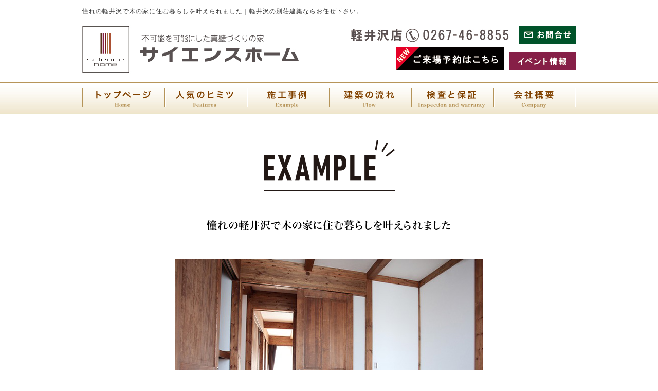

--- FILE ---
content_type: text/html; charset=shift_jis
request_url: https://www.science-home.net/karuizawa-architecture/ex20231101.html
body_size: 3899
content:
<!DOCTYPE html>
<html lang="ja">
<head prefix="og:http://ogp.me/ns#">
<meta charset="Shift_JIS">
<title>憧れの軽井沢で木の家に住む暮らしを叶えられました｜軽井沢の別荘建築なら【サイエンスホーム軽井沢店】</title>
<meta name="description" content="憧れの軽井沢で木の家に住む暮らしを叶えられました｜軽井沢で土地・戸建・リゾートマンションの購入と売却をお考えの方は、サイエンスホーム軽井沢店へ。サイエンスホームの別荘建築は「真壁づくり×オール国産ひのき」の伝統工法で建てられ、グッドデザイン賞を2年連続で受賞したハイクオリティなものをご提案しています。">
<meta name="viewport" content="width=1260">
<meta property="og:site_name" content="サイエンスホーム軽井沢店">
<link rel="canonical" href="https://www.science-home.net/karuizawa-architecture/ex20231101.html">
<link rel="alternate" media="only screen and (max-width: 640px)" href="/smartphone/karuizawa-architecture/ex20231101.html">
<link rel="stylesheet" href="/datacss/style-960.css">
<link rel="stylesheet" href="datacss/45_page.css?20260106132118" type="text/css">
<script src="//typesquare.com/accessor/script/typesquare.js?C2fmSg9~Yh4%3D&fadein=0" charset="utf-8"></script>
<script src="https://ajax.googleapis.com/ajax/libs/jquery/1.9.0/jquery.min.js"></script>
<script src="datajs/header-hight.js"></script>
<script src="/datajs/pagetop.js"></script>
<script src="/dropdown/dropdown.js" charset="shift_jis"></script>
<script>iPhone_seturl="/smartphone/karuizawa-architecture/ex20231101.html";iPhone_gocheck="on";
</script>
<script src="/datajs/iPhone.js" charset="shift_jis"></script>
<!-- Google tag (gtag.js) -->
<script async src="https://www.googletagmanager.com/gtag/js?id=G-WMJGRG9TVZ"></script>
<script>
  window.dataLayer = window.dataLayer || [];
  function gtag(){dataLayer.push(arguments);}
  gtag('js', new Date());
  gtag('config', 'UA-110327227-29');
  gtag('config', 'G-WMJGRG9TVZ');
</script>
</head>
<body>
<div id="WRAPPER">
<div id="backimgArea">
<div id="h1Area">
	<div id="h1top">
	<h1>憧れの軽井沢で木の家に住む暮らしを叶えられました｜軽井沢の別荘建築ならお任せ下さい。</h1>
	</div>
</div>
<div class="headertop-Area">
	<div class="headertop">
		<div class="headertop-left">
		<a href="/"><img src="/skinimg/logo-left.jpg" title="サイエンスホーム軽井沢店" alt="サイエンスホーム軽井沢店" width="450" height="120"></a>
		</div>
		<div id="topnavilist">
		<ul id="topnavilist1">
		<li><a href="/email/mail/form.cgi"><img src="/skinimg/topnavi-03.jpg" title="お問合せ" alt="お問合せ" width="110" height="35"></a></li>
		</ul>
		<ul id="topnavilist2">
		<li><a href="/email/mail/exhibition-hall.cgi"><img src="/skinimg/topnavi-04.jpg" title="ご来場予約はこちら" alt="ご来場予約はこちら" width="210" height="45"></a></li>
		<li class="_pt10"><a href="/event.html"><img src="/skinimg/topnavi-01.jpg" title="展示場・イベント情報" alt="展示場・イベント情報" width="130" height="35"></a></li>
		</ul>
		</div>
	</div>
</div>
<div id="fixedBox" class="navi_bg"><ul id="nav6" class="nav">
<li class="navi_gazou gmenulink">
<a href="/" ><img src="/dataimge/1571976470.png" title="トップページ" alt="トップページ" width="160" height="60"></a></li>
<li class="navi_gazou gmenulink">
<a href="/features.html" ><img src="/dataimge/1571976497.png" title="人気のヒミツ" alt="人気のヒミツ" width="160" height="60"></a></li>
<li class="navi_gazou gmenulink">
<a href="http://www.science-home.net/photolist.cgi" ><img src="/dataimge/1571976520.png" title="施工事例" alt="施工事例" width="160" height="60"></a></li>
<li class="navi_gazou gmenulink">
<a href="/flow.html" ><img src="/dataimge/1571976547.png" title="別荘建築の流れ" alt="別荘建築の流れ" width="160" height="60"></a></li>
<li class="navi_gazou gmenulink">
<a href="/kensa.html" ><img src="/dataimge/1571976568.png" title="検査と保証" alt="検査と保証" width="160" height="60"></a></li>
<li class="navi_gazou gmenulink">
<a href="/company.html" ><img src="/dataimge/1571976612.png" title="会社概要" alt="会社概要" width="160" height="60"></a></li>
</ul></div>
<div id="mainArea">
<div id="mainbackArea">
<div id="one_maincolumn">
<div id="two_center_column">
<div class="sp20"><img src="/systemimg/sirospace.png" alt="space"></div><div class="centerclear">
<ul class=" Box72">
<li class="IdIMG1_2 box7"><img src="dataimge/1698645039_7.png" width="255" height="100" alt="" id="imgid7_2_1"></li>
</ul>
</div><div class="centerclear maximg10">
<div class="box10">
<div class="IdCOM1_3 Box103"><h2 class="page_3_1 font-20">憧れの軽井沢で木の家に住む暮らしを叶えられました</h2></div>
</div>
</div><div class="centerclear">
<ul class=" Box74">
<li class="IdIMG1_4 box7"><img src="dataimge/1698648290.jpg" width="600" height="450" alt="Home" id="imgid7_4_1"></li>
</ul>
</div><div class="centerclear maximg10">
<div class="box10">
<div class="IdCOM1_5 Box105">私は北欧家具や雑貨を扱う東京のショップに長く勤め、仕入れにも関わっていました。<BR>個人的に北欧へ何度も行きましたし、のんびりした北欧スタイルの暮らしが一つの夢となり、一時はワーホリ出来ないか、長期滞在する方法はないか探したこともあるほどです。<BR>しかし、色々な理由から断念し、自宅のインテリアや雑貨を北欧風にするに留まりました。<BR>家具の仕入れで知り合った同業の彼と交際し、彼と結婚することになったきっかけは「木の家」。<BR>軽井沢で木の家を造っている建築会社さんのことを話してくれたことがあり、住宅展示場に行くとも知らず軽井沢デートをした時に、その場でここに住まないかと言われたのがプロポーズでした。<BR>木の家はまさに私の理想そのもので、建築様式が日本の伝統工法という匠の技が光る構造。家具を扱ってきた私が言うのもおかしいですが、作り付けの収納が構造に一体化していて、家具を置くと邪魔なくらいシンプルさが美しいです。<BR>移住すると仕事を辞めなくてはいけませんが後悔はなく、軽井沢でのんびりした暮らしを選ぶことにしました。<BR>完成した時の感激は一生忘れないでしょう。<BR>これからは、軽井沢での暮らしをブログで綴り、木の家の快適な暮らしを発信していく予定です。</div>
</div>
</div><div class="centerclear">
<ul class=" Box76">
<li class="IdIMG1_6 box7"><img src="dataimge/1698645039_31.png" width="400" height="115" alt="" id="imgid7_6_1"></li>
</ul>
</div><div class="centerclear maximg10">
<div class="box10">
<div class="IdCOM1_7 Box107"><h2 class="page_7_1 font-20">不可能を可能にした真壁づくりの家を実現する軽井沢の建築会社です</h2></div>
</div>
</div><div class="centerclear maximg10">
<div class="box10">
<div class="IdCOM1_8 Box108"><div class="e_text">
<img src="/skinimg/seo-voice.png" width="100" alt="担当者のコメント">
当社がご提案する軽井沢の別荘建築の家は、国産ヒノキを使った「真壁づくりの家」です。<BR>愛称「木の家」として知られる当社の住宅展示場は、お子様から高齢の方までが一様に目がキラキラ、笑顔になる温かい家です。<BR>真壁づくりの家は日本の伝統工法を用いた建築で、高い天井と区切りのない広いバリアフリーの空間、存在感のある柱と梁が見える構造美が魅力です。<BR>近年よく耳にする「オーガニック」という言葉がで適した家づくりであり、天然の木の美しさを最大限に生かす建築スタイルに多くの関心を頂いています。<BR>畳と組み合わせた和テイストはもちろん、希望される間取りデザインが可能なのも注文住宅のメリットであり、土地探しから設計デザイン、室内設備の打ち合わせ、施工工事までを一括で当社が請け負うことで統一された完成度の高い住まいを実現できます。<BR>一年を通して快適に暮らせる外張り断熱、地震に強いハイブリッド工法を用いた構造もポイント。<BR>季節の変化を楽しめる軽井沢の暮らしにご興味のある方は是非、当社の真壁づくりの家を体験しに来てください。</div></div>
</div>
</div>
</div>
</div>
</div>
</div>
<p id="page-top"><a href="#WRAPPER" tabindex="0">PageTop</a></p>
<div id="bottomArea">
<div id="footer">
<div id="breadcrumbs">
			<ul>
				<li>
				<a href="/"><span style="title">軽井沢の別荘建築</span></a>
				</li>
				<li>
				<a href="/karuizawa-architecture"><span style="title">軽井沢の別荘建築</span></a>
				</li>
				<li>
				<span style="title">憧れの軽井沢で木の家に住む暮らしを叶えられました</span>
				</li>
			</ul>
			</div>
	<div class="bottomlogo">
	<img src="/skinimg/bottomlogo.jpg" width="470" height="185" alt="サイエンスホーム軽井沢店" title="サイエンスホーム軽井沢店">
	<a href="https://www.housepia.jp/" target="_blank"><img src="/skinimg/bottomlogo2.jpg" width="470" height="140" alt="サイエンスホーム軽井沢店" title="サイエンスホーム軽井沢店"></a>
	</div>
	<div class="bmenu">
	<ul class="bottommenu">
	<li class="bottomtitle">別荘建築</li>
	<li class="bottomlink"><a href="/photolist.cgi?1508943847">ナチュラル</a></li>
	<li class="bottomlink"><a href="/photolist.cgi?1509089479">ウォルナット</a></li>
	<li class="bottomlink"><a href="/photolist.cgi?1512366120">アンティーク</a></li>
	<li class="bottomlink"><a href="/photolist.cgi?1512366110">オリジナル</a></li>
	<li class="bottomlink"><a href="/flow.html">別荘建築の流れ</a></li>
	<li class="bottomlink"><a href="/features.html">人気の秘密</a></li>
	</ul>
	<ul class="bottommenu">
	<li class="bottomtitle">インフォメーション</li>
	<li class="bottomlink"><a href="/event.html">展示場・イベント情報</a></li>
	<li class="bottomlink"><a href="/email/mail/form.cgi">お問い合わせ</a></li>
	<li class="bottomlink"><a href="/privacy.html">プライバシーポリシー</a></li>
	<li class="bottomlink"><a href="/sitemap.html">サイトマップ</a></li>
	<li class="bottomlink"><a href="/company.html">会社概要</a></li>
	<li class="bottomlink"><a href="/kensa.html">検査と保証</a></li>
	</ul>
	</div>
</div>
<div class="copy">
<div class="copyrightbox">
<div class="copyright">
<p>Copyright(C) サイエンスホーム軽井沢店 All Rights Reserved.</p>
</div>
</div>
</div>
</div>
<br class="clear">
</div>
</div>
</body>
</html>


--- FILE ---
content_type: text/css
request_url: https://www.science-home.net/karuizawa-architecture/datacss/45_page.css?20260106132118
body_size: 328
content:
.Box72{
margin-top:0px;
margin-bottom:50px;
width: 960px;
float: left;
clear: both;
display:inline;
}
.ClassK2{
margin-top:0px !important;
margin-bottom:50px !important;
}
.Box103{
margin-top:0px;
margin-bottom:50px;
width: 960px;
float: left;
clear: both;
display:inline;
}
.ClassK3{
margin-top:0px !important;
margin-bottom:50px !important;
}
.page_3_1{
line-height:160%;
display:inline-block;
font-family:Hiragino Mincho W6 JIS2004;
 color:#000000;
}
.Box74{
margin-top:0px;
margin-bottom:50px;
width: 960px;
float: left;
clear: both;
display:inline;
}
.ClassK4{
margin-top:0px !important;
margin-bottom:50px !important;
}
.Box105{
margin-top:0px;
margin-bottom:50px;
width: 960px;
float: left;
clear: both;
display:inline;
}
.ClassK5{
margin-top:0px !important;
margin-bottom:50px !important;
}
.Box76{
margin-top:0px;
margin-bottom:50px;
width: 960px;
float: left;
clear: both;
display:inline;
}
.ClassK6{
margin-top:0px !important;
margin-bottom:50px !important;
}
.Box107{
margin-top:0px;
margin-bottom:50px;
width: 960px;
float: left;
clear: both;
display:inline;
}
.ClassK7{
margin-top:0px !important;
margin-bottom:50px !important;
}
.page_7_1{
line-height:160%;
display:inline-block;
font-family:Hiragino Mincho W6 JIS2004;
 color:#000000;
}
.Box108{
margin-top:0px;
margin-bottom:50px;
width: 960px;
float: left;
clear: both;
display:inline;
}
.ClassK8{
margin-top:0px !important;
margin-bottom:50px !important;
}
.IdIMG1_2{
text-align:center;

}
.IdIMG1_2 img{
margin: 0 auto;

}
div.IdCOM1_3{
text-align:center;

}
div.IdCOM1_3  img{
text-align:center;
margin: 0 auto;
}
.IdIMG1_4{
text-align:center;

}
.IdIMG1_4 img{
margin: 0 auto;

}
div.IdCOM1_5{
text-align: justify;
text-justify: inter-ideograph;

}
div.IdCOM1_5  img{
text-align:left;
}
.IdIMG1_6{
text-align:center;

}
.IdIMG1_6 img{
margin: 0 auto;

}
div.IdCOM1_7{
text-align:center;

}
div.IdCOM1_7  img{
text-align:center;
margin: 0 auto;
}
div.IdCOM1_8{
text-align: justify;
text-justify: inter-ideograph;

}
div.IdCOM1_8  img{
text-align:left;
}


--- FILE ---
content_type: text/css
request_url: https://www.science-home.net/datacss/kensaku.css
body_size: 1113
content:
/***********************************************
FileName:kensaku.css 2017-9-28　body:960px
************************************************/

/*----share----------------------------------------*/

.margin-b20{
	margin-bottom:20px;
	}

.padding_b20{
	padding-bottom:20px;
	}

.padding_t20{
	padding-top:20px;
	}

.padding_b5{
	padding-bottom:5px;
	}

.padding_t5{
	padding-top:5px;
	}

@media screen and (max-width: 750px) {
img{
	max-width:100%;
	height:auto;
	}
	}

#system_area{
	width:100%;
	padding-bottom:20px;
	}
	
.aki20{
	width:calc(100% - 20px);
	margin:0 auto;
	}

.img_center{
	float:left;
	width:100%;
	}

.img_center img{
	margin:0 auto;
	text-align:center;
	}

.img_100{
	float:left;
	width:100%;
	}

.img_100 img{
	margin:0 auto;
	text-align:center;
	width:100%;
	height:auto;
	}

.table_box td{
	border:1px solid #ccc;
	padding:5px;
	}

.left{
	float:left;
	}

img{
	max-width:1200px;
	}
/*----PC----------------------------------------*/

.ptpb20{
	width: 100%;
	float:left;
	text-align:left;
	clear:both;
	margin-top:20px;
	margin-bottom:20px;
	}

.kensakubox {
	width:960px;
	margin:0 auto;
	text-align:center;
	padding-top:30px;
	padding-bottom:30px;
	clear: both;
	}

.kensakubox-L{
	float: left;
	text-align: left;
	width:530px;
	border:0px solid #cccccc;
	margin-bottom:20px;
	margin-right:20px;
	}

.kensakubox-L img{
	width:530px;
	height:auto;
	}

.kensakubox-Lb {
	width:530px;
	height:auto;
	}

.kensakubox-Lb img{
	width:125px;
	height:auto;
	}

.kensakubox-Lb td{
	border:0px solid #cccccc;
	border-collapse:collapse;
	padding-right:10px;
	}

.kensakubox-Lb td.end{
	padding-right:0px;
	}

.kensakubox-Lb tr{
	padding-bottom:0px;
	float:left;
	}

.kensakubox-R{
	float: left;
	text-align: left;
	border:0px solid #cccccc;
	padding:0px;
	width:410px;
	padding-bottom:20px;
	}

.kensakubox-R img{
	width:100px;
	height:auto;
	}

.kensakubox-R td{
	border:0px solid #cccccc;
	border-collapse:collapse;
	padding-right:3px;
	}

.kensakubox-R td.end{
	padding-right:0px;
	}

.kensakubox-R tr{
	padding-bottom:9px;
	float:left;
	}

.kensakubox-R tr.end{
	padding-bottom:0px;
	float:left;
	}

.table960{
	width:960px;
	float:left;
	text-align:left;
	margin-bottom:20px;
	}

.table960 td{
	padding:7px;
	border:1px solid #cccccc;
	border-collapse:collapse;
	}

#global_back{
	float:left;
	width:100%;
	background:url(/skinimg/gnaviback.jpg) repeat-x;
	}

.box960{
	float: left;
	text-align: left;
	width:960px;
	border:1px solid #CCCCCC;
	padding:25px;
	}

.mapbox{
	float: left;
	text-align: left;
	border:1px solid #cccccc;
	padding:0px;
	width:410px;
	margin-bottom:20px;
	box-sizing:border-box;
	padding:20px;
	}

/*----SP----------------------------------------*/

.kensakubox_sp{
	width:100%;
	margin:0 auto;
	}

.txt_center{
	width:100%;
	text-align:center;
	}

.txt_left{
	width:100%;
	text-align:left;
	}

.list_box{
	width:calc(100% - 12px);
	border:1px solid #ccc;
	float:left;
	padding:5px;
	margin-bottom:20px;
	}

.title_box{
	float:left;
	width:100%;
	border-bottom:1px solid #ccc;
	padding-bottom:5px
	}

.title_box li{
	float:left;
	}

.title_box li:nth-child(1){
 	width:10%;
	}

.title_box li:nth-child(2){
	width:90%;
	}


.pho_box{
	width:49%;
	float:left;
	margin-right:2%;
	padding-top:5px;
	}

.pho_box img{
	width:100%;
	height:auto;
	}

.txt_box{
	width:49%;
	float:right;
	padding-top:10px;
	}

.txt_box ul{
	width:100%;
	}

.txt_box ul li{
	padding-bottom:3px;
	}

.txt_box ul li:nth-child(1){
	color:#ff0000;
	font-family:Hiragino Kaku Gothic W6 JIS2004;
	font-size:1.6rem;
	}
	
.txt_box ul li:nth-child(3){
	padding-bottom:0px;
	}

.photo_list{
	margin:0px auto 20px auto;
	width:100%;
	}

.photo_list ul{
	float:left;
	width:100%;
	}

.photo_list ul:first-child{
	margin-bottom:2%;
	}

.photo_list ul li{
	float:left;
	margin-right:2%;
	width:49%;
	}

.photo_list ul img{
	width:100%;
	height:auto;
	}

.photo_list ul li:nth-child(2){
	margin-right:0px;
	}

.map_box{
	height:300px;
	}
	
.map_box iframe
	height:300px;
	}

.padding_b20 txt_left_sp a,.padding_b20 txt_left_sp a:link, a:visited{
	display:inline;
	}


--- FILE ---
content_type: text/css
request_url: https://www.science-home.net/datacss/pc-background-100.css
body_size: 248
content:
/*Vup対応済み [no-27] */ 
/***********************************************
FileName: background-100.css　2022-03-20
***********************************************/

/*------------------------------------------
Background Style
------------------------------------------*/

.D-1{
	float: left;
	text-align: left;
	width: 100%;
	background:url(/skinimg/pc-bg-blue.jpg) ;
	background-position: center top;
	background-repeat: repeat-x;
	clear: both;
	padding: 50px 0px 30px 0px;
	}

.D-2{
	float: left;
	text-align: left;
	width: 100%;
	background:url(/skinimg/pc-bg-gray.jpg) ;
	background-position: center top;
	background-repeat: repeat;
	clear: both;
	padding: 50px 0px 30px 0px;
	}

.D-3{
	float: left;
	text-align: left;
	width: 100%;
	background:url(/skinimg/pc-bg-green.jpg) ;
	background-position: center top;
	background-repeat: repeat;
	clear: both;
	}

.D-4{
	float: left;
	text-align: left;
	width: 100%;
	background:url(/skinimg/pc-bg-orange.jpg) ;
	background-position: center top;
	background-repeat: repeat;
	clear: both;
	}

.D-5{
	float: left;
	text-align: left;
	width: 100%;
	background:url(/skinimg/pc-bg-pink.jpg) ;
	background-position: center top;
	background-repeat: repeat;
	clear: both;
	}


.M-1{
	float: left;
	text-align: left;
	width: 100%;
	background:url(/skinimg/M-1.jpg) ;
	background-position: center top;
	background-repeat: repeat;
	clear: both;
	}

.M-2{
	float: left;
	text-align: left;
	width: 100%;
	background:url(/skinimg/M-2.jpg) ;
	background-position: center top;
	background-repeat: repeat;
	clear: both;
	}

.M-3{
	float: left;
	text-align: left;
	width: 100%;
	background:url(/skinimg/M-3.jpg) ;
	background-position: center top;
	background-repeat: repeat;
	clear: both;
	}

.M-4{
	float: left;
	text-align: left;
	width: 100%;
	background:url(/skinimg/M-4.jpg) ;
	background-position: center top;
	background-repeat: repeat;
	clear: both;
	}

.M-5{
	float: left;
	text-align: left;
	width: 100%;
	background:url(/skinimg/M-5.jpg) ;
	background-position: center top;
	background-repeat: repeat;
	clear: both;
	}


--- FILE ---
content_type: text/css
request_url: https://www.science-home.net/datacss/pc-new-original.css
body_size: 2834
content:
/*Vup対応済み [no-29] */ 
/*cgi確認のみ [no-08,no-15,no-30] */ 
/***********************************************
pc-new-original.css　960　2017-08-29
***********************************************/
/*------------------------------------------
2022.05.26 山口
------------------------------------------*/

.blogentry{
	margin-bottom: 20px;
	}

.blogmes{
	float: left;
	text-align: left;
	width: 100%;
	margin-top: 20px;
	}

【670、700の場合、追加で追記】

.newsblogbox .mb20 {
	margin-bottom: 20px;
	}

/*------------------------------------------
2022.05.26　バージョンアップ　山口
------------------------------------------*/
.news-title {
color: #540A00;
}

.nb-wbox .news-title {
color: #540A00;
}

/*------------------------------------------
My original
------------------------------------------*/

/* 新SEO　start*/

.seotitle {
float: left;
text-align: left;
width: 100%;
padding: 10px 0px 10px 80px;
box-sizing: border-box;
position: relative;
border-bottom: 2px solid #1E5199;
letter-spacing: 2px;
margin-bottom: 20px;
}

.seotitle h3 {
font-family: 'Hiragino Kaku Gothic W5 JIS2004';
font-size: 2rem;
color: #1E5199;
}

.seotitle span {
font-family: 'Roboto';
font-size: 6rem;
color: #1E5199;
position: absolute;
bottom: -10px;
left: 0;
line-height: 100%;
}

.seomokuji {
margin: 0 auto;
text-align: center;
padding:20px;
background:#ccf2ff;
float:left;
width:100%;
clear:both;
box-sizing: border-box;
}

.seomokuji1{
display:none;
}

.seomokuji2{
visibility:hidden;
height:0;
opacity:.2;
transition:all .5s ease-out;
}

.seomokuji1:checked~.seomokuji2{
visibility:visible;
padding-top:20px;
height:100%;
opacity:1;
}

.seomokuji3::after{
content:'[開く]';
margin-left:10px;
font-size:1.6rem;
}

.seomokuji3:hover::after{
text-decoration:underline;
}

.seomokuji1:checked+.seomokuji3::after{
margin-left:10px;
content:'[閉じる]';
font-size:1.6rem;
}

.seomokuji4 {
font-family:'Hiragino Kaku Gothic W4 JIS2004';
font-size:2.4rem;
vertical-align:-3px;
}

.seomokuji2 ol {
counter-reset:number;
list-style-type:none!important;
}

.seomokuji2 ol a {
text-decoration:none;
}

.seomokuji2 ol a:hover {
text-decoration:underline;
}

.seomokuji2 ol li {
position:relative;
line-height:20px;
padding: 10px 20px 5px 40px;
text-align:left;
font-family:'Hiragino Kaku Gothic W4 JIS2004';
font-size:1.6rem;
}

.seomokuji2 ol li:before{
position:absolute;
counter-increment:number;
content:counter(number);
display:inline-block;
background:#5c9ee7;
color:white;
font-size:1.6rem;
border-radius:50%;
left:0;
width:25px;
height:25px;
line-height:25px;
text-align:center;
top:50%;
-webkit-transform:translateY(-50%);
transform:translateY(-50%);
}

/* 新SEO　edd*/

._pt10{
	padding-top:10px;
	}

#voice_box_f {
	float: right;
	width: 150px;
}

#voice_box_f ul li {
	float: right;
	width: 30px;
}

#topnavilist{
	float: left;
	text-align: left;
	width: 510px;
	padding-top: 0px;
	background: url(/skinimg/topnaviback.jpg) no-repeat;
	}

ul#topnavilist1{
	float: left;
	text-align: left;
	width: 510px;
	padding-top: 0px;
	background: url(/skinimg/topnaviback.jpg) no-repeat;
	}

ul#topnavilist1 li{
	list-style-type: none;
	float: right;
	text-align: right;
	border-bottom: 0px solid #A1CBED;
	margin-top:10px;
	}

#topnavilist1 a:hover img{
	opacity:0.5;
	filter:alpha(opacity=50);
	}

ul#topnavilist2{
	float: right;
	text-align: left;
	width: 350px;
	padding-top: 0px;
	}

ul#topnavilist2 li{
	list-style-type: none;
	float: left;
	text-align: left;
	border-bottom: 0px solid #A1CBED;
	margin-top:7px;
	}

#topnavilist2 a:hover img{
	opacity:0.5;
	filter:alpha(opacity=50);
	}

ul#topnavilist2 li:first-child{
	margin-right:10px;
	}

ul#topnavilist2 li:first-child{
	margin-right:10px;
	}

.bottomlogo{
	float: left;
	text-align: left;
	width: 470px;
	}

.bottommenu{
	float:left;
	text-align:left;
	width:225px;
	display:inline;
	margin-left: 20px;
	}

.bottommenu ul {
	list-style-type:none;
	}

.bottommenu li {
	clear:both;
	}

.bottomtitle{
	font-size: 1.8rem;
	border-bottom: 1px solid #000000;
	font-weight: bold;
	padding-bottom: 5px;
	font-family:'Hiragino Kaku Gothic W5 JIS2004';
	}

.bottomlink{
	font-size: 1.5rem;
	margin-top: 15px;
	font-family:'Hiragino Kaku Gothic W5 JIS2004';
	}

#footer p{
	text-align: left;
	}

.newsmainAria{
	border: 1px solid #2F2500;
	margin-bottom: 50px;
	}

#bottomArea{
	border-top: 1px solid #000000;
	}

#one_maincolumn{
	padding: 0px 0px 5px 0px;
	}

.topcon-box{
	margin: 0 auto;
	text-align: center;
	width: 960px;
	}

.topcon-text{
	float: left;
	text-align: left;
	width: 960px;
	margin-top: 20px;
	margin-bottom: 20px;
	}

ul#topcon-img{
	float: left;
	text-align: left;
	width: 960px;
	}

ul#topcon-img li{
	list-style-type: none;
	float: left;
	text-align: left;
	border-bottom: 0px solid #A1CBED;
	margin-right: 12px;
	}

ul#topcon-img li:last-child{
	list-style-type: none;
	float: left;
	text-align: left;
	border-bottom: 0px solid #A1CBED;
	margin-right: 0px;
	}

#topcon-img a:hover img{
	opacity:0.5;
	filter:alpha(opacity=50);
	}

.mb30{
	margin-bottom: 30px;
	}

.backloop {
	padding-top: calc(800 / 1900 * 100%);
}

#bottomArea img {
	margin: 0 auto 20px;
	text-align: center;
}

.bmenu {
	width: 490px;
	float: left;
}

.copy {
	clear: both;
	border-top:1px solid #2F2500;
	padding-top: 10px;
}

.copy p {
	text-align:center !important;
}

/*------------------------------------------
新着・ブログのトップページ調整用
【重要】同じ値のwidthは、全て変更する事
------------------------------------------*/

.newsmain{
	width:928px !important;
	margin-left:0px;
	}

.newsmain hr{
	width:928px !important;
	}

.news-title{
	width:928px;
	}

.newstopzone{
	width:928px;
	}

.news-daytitle{
	width:790px;
	}

.newstopzone-R{
	width:790px;
	}

/*------------------------------------------
NwesBlog Area
------------------------------------------*/

/*新着情報のスクロールバー有無どちらでも正常に表示させるための定義*/

.newslist{
	float: left;
	text-align: left;
	width: 95%;
	}

/*新着情報の内容が入る箱（繰り返し）*/

.newszone{
	float: left;
	text-align: left;
	width: 100%;
	}

.newszone hr{
	float:left;
	text-align:left;
	border:1px solid #cccccc;
	border-left:0px solid #cccccc;
	border-right:0px solid #cccccc;
	border-bottom:0px solid #cccccc;
	width:100%;
	display:inline;
	margin:10px 0;
	}

ul.siderss{
	float:left;
	text-align:left;
	width:100%;
	margin-top: 10px;
	}

ul.siderss li{
	list-style-type:none;
	float:left;
	text-align:left;
	margin-right: 10px;
	}

/*メインニュースボックス*/

.newsbox img {
	float: right;
	text-align: right;
	padding: 10px 10px 10px 10px;
	}

#one_newsArea{
	width:470px;
	float:left;
	padding-bottom: 30px;
	}

.newsmain hr{
	border-top:1px solid #cccccc;
	border-bottom:0px solid #cccccc;
	border-left:0px solid #cccccc;
	border-right:0px solid #cccccc;
	}

.mainrss{
	margin-top:5px;
	}

.newsmainAria .main_news img{
	max-width:200px;
	}
	
.newsmainAria .newsmain img{
	max-width:200px;
	}

.newsmainAria .newsmain hr{
	width:918px;
	}

/*メインブログボックス2個*/

#one_blogArea{
	float:left;
	width:470px;
	margin-left:18px;
	}

#one_blogArea .centerclear{
	width:auto;
	float:left;
	}

#one_blogArea .newszone img{
	margin:0 auto;
	text-align:center;
	max-width:416px;
	}

.newszone img{
	max-width:190px;
	}

#one_blogArea .sidenews {
	float: left;
	border: 1px solid #2F2500;
	padding: 10px 10px 10px 10px;
	width: 448px;
	}

#one_blogArea .sidenews b{
	color:#888;
	}

#one_blogArea .sidenews hr{
	float:left;
	text-align:left;
	border:1px solid #cccccc;
	border-left:0px solid #46B035;
	border-right:0px solid #46B035;
	border-bottom:0px solid #46B035;
	width:100%;
	display:inline;
	margin:5px 0;
	}

#one_newsArea .newsbox{
	float: left;
	text-align: left;
	width: 95%;
	}

#one_newsArea .newsbox img {
	margin: 0 auto;
	text-align: center;
	padding-bottom: 5px;
	max-width: 416px;
	float:none;
	padding:0px 0px 5px 0px;
	}

#one_newsArea .sidenews {
	float: left;
	border: 1px solid #2F2500;
	padding: 10px 10px 10px 10px;
	width: 448px;
	text-align:left;
	}

#one_newsArea .sidenews hr{
	float:left;
	text-align:left;
	border:1px solid #cccccc;
	border-left:0px solid #46B035;
	border-right:0px solid #46B035;
	border-bottom:0px solid #46B035;
	width:100%;
	display:inline;
	margin:5px 0;
	}

p.newstitle{
	font-size: 1.4rem;
	color:#333333;
	font-weight:normal;
	}

.sidenews .rss{
	margin-top:10px;
	}

.sidenews b{
	color:#888;
	text-align:left;
	}
	
#one_blogArea{
	border:0px;
	}

/*メインブログボックス1個*/

.newsmainAria .newslist{
	width:100%;
	}

.newsmainAria .newszone img{
	float: right;
	text-align: right;
	padding: 10px 10px 10px 10px;
	}

.newsmainAria br{
	clear:left;
	}

/*コンテンツ側で一列の場合*/

.one-main-Area{
	float: left;
	text-align: left;
	clear: both;
	}

/*コンテンツ側で二列の場合*/

.two-main-Area{
	float: left;
	text-align: left;
	clear: both;
	}

/*------------------------------------------
テンプレートArea
------------------------------------------*/

.headertop-Area{
	float: left;
	text-align: left;
	clear: both;
	width:100%;
	}

.headertop{
	margin: 0 auto;
	text-align: center;
	width:960px;
	}

.headertop-left{
	float: left;
	text-align: left;
	width:450px;
	}

.headertop-right{
	float: left;
	text-align: left;
	}

.headertop-Area img{
	margin: 0 auto;
	text-align: center;
	}

.headerbottom-Area{
	margin: 0 auto;
	text-align: center;
	width:960px;
	clear: both;
	}

.headerbottom-Area img{
	margin: 0 auto;
	text-align: center;
	}

.sidetop-Area{
	margin: 0 auto;
	text-align: center;
	width:960px;
	clear: both;
	}

.sidetop-Area img{
	margin: 0 auto;
	text-align: center;
	}

.sidebottom-Area{
	margin: 0 auto;
	text-align: center;
	width:960px;
	clear: both;
	}

.sidebottom-Area img{
	margin: 0 auto;
	text-align: center;
	}

.maintop-Area{
	margin: 0 auto;
	text-align: center;
	width:960px;
	clear: both;
	}

.maintop-Area img{
	margin: 0 auto;
	text-align: center;
	}
	
.mainbottom-Area{
	margin: 0 auto;
	text-align: center;
	width:960px;
	clear: both;
	}

.mainbottom-Area img{
	margin: 0 auto;
	text-align: center;
	}

.bottomtop-Area{
	margin: 0 auto;
	text-align: center;
	width:960px;
	clear: both;
	}

.bottomtop-Area img{
	margin: 0 auto;
	text-align: center;
	}

.bottombottom-Area{
	margin: 0 auto;
	text-align: center;
	width:960px;
	clear: both;
	}

.bottombottom-Area img{
	margin: 0 auto;
	text-align: center;
	}

/*------------------------------------------
h4タグ
------------------------------------------*/

h4{
	padding-top: 8px;
	font-family:'Hiragino Kaku Gothic W6 JIS2004';
	font-size : 2rem !important;
	line-height : 160%;
	}
	}
	}
	}


